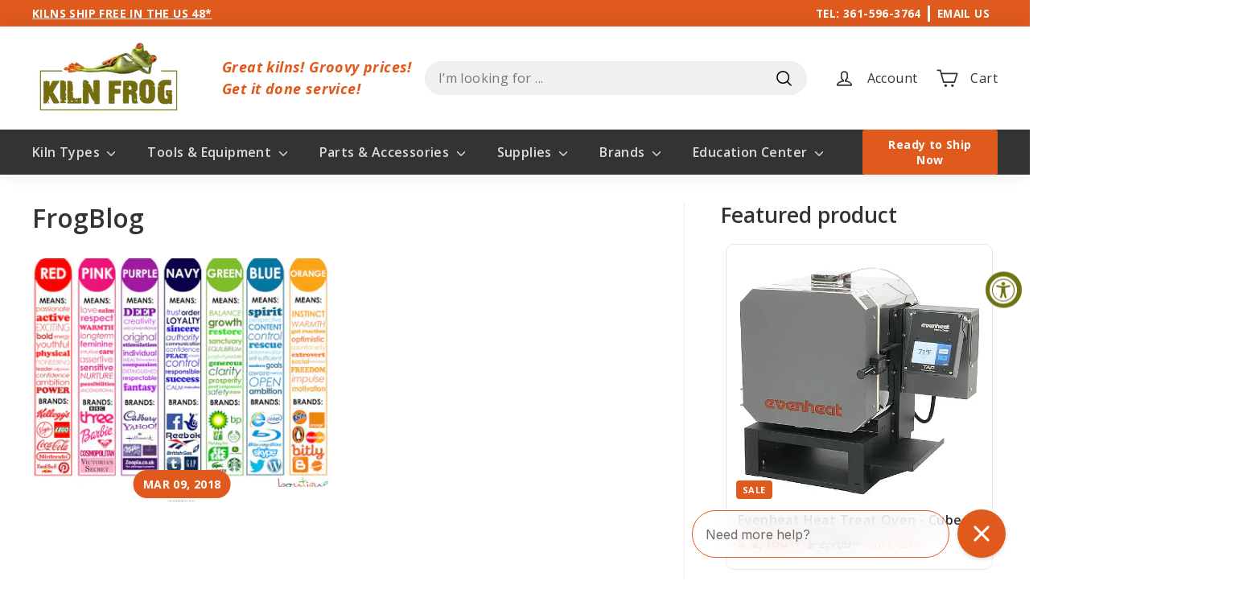

--- FILE ---
content_type: text/javascript
request_url: https://kilnfrog.com/cdn/shop/t/86/assets/section-filters.js?v=118486551736302514161759251283
body_size: 29
content:
const tagsEnabled=document.querySelectorAll("[data-section-id]");tagsEnabled.forEach(section=>{const tagButtons=section.querySelectorAll(".tag-button");tagButtons.forEach(button=>{button.addEventListener("click",function(event){event.preventDefault();const selectedTag=this.getAttribute("data-tag"),sectionId=section.getAttribute("data-section-id");document.querySelectorAll(`[data-section-id='${sectionId}'] .grid-button`).forEach(article=>{selectedTag==="all"||article.classList.contains(selectedTag)?article.style.display="block":article.style.display="none"}),tagButtons.forEach(btn=>{btn.classList.remove("active")}),this.classList.toggle("active")})})});const tagsEnabledCollection=document.querySelectorAll("[data-filter-id]");tagsEnabledCollection.forEach(section=>{const tagButtons=section.querySelectorAll(".tag-button"),articles=section.querySelectorAll(".grid-button");articles.forEach(article=>{article.style.display="none"}),section.querySelectorAll(".grid-button.all-collections").forEach(element=>{element.style.display="block"}),tagButtons.forEach(button=>{button.addEventListener("click",function(event){event.preventDefault();const selectedTag=this.getAttribute("data-tag");articles.forEach(article=>{article.classList.contains(selectedTag)&&article.classList.contains("all-collections")?article.style.display="block":article.style.display="none"}),tagButtons.forEach(btn=>{btn.classList.remove("active")}),this.classList.toggle("active")})}),sortList(section)});function sortList(section){var list,i,switching,b,shouldSwitch;for(list=section.querySelector("ul"),switching=!0;switching;){switching=!1,b=list.getElementsByTagName("LI");var firstElement=Array.from(b).find(item=>containsText(item,"All Collections"));for(i=0;i<b.length-1;i++)if(shouldSwitch=!1,b[i]===firstElement){var parentNode=b[i].parentNode;parentNode.insertBefore(b[i],b[0])}else if(containsText(b[i],b[i+1].textContent)){shouldSwitch=!0;break}shouldSwitch&&(b[i].parentNode.insertBefore(b[i+1],b[i]),switching=!0)}}function containsText(element,text){return element.textContent.toLowerCase().indexOf(text.toLowerCase())!==-1}
//# sourceMappingURL=/cdn/shop/t/86/assets/section-filters.js.map?v=118486551736302514161759251283
